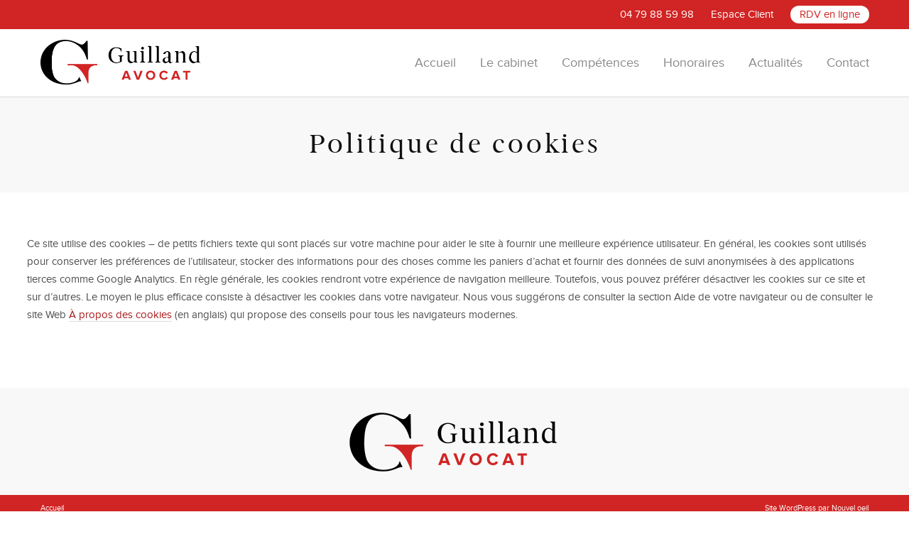

--- FILE ---
content_type: text/html; charset=UTF-8
request_url: https://www.guilland-avocat.com/politique-de-cookies/
body_size: 7230
content:

<!DOCTYPE html>
<html lang="fr">

<head>
	<meta charset="utf-8" />
	<meta name="viewport" content="width=device-width,initial-scale=1">
	
		<link rel="shortcut icon" href="https://www.guilland-avocat.com/wp-content/themes/base/images/favicon.png">
	<link rel="stylesheet" media="all" href="https://www.guilland-avocat.com/wp-content/themes/base/js/fancybox/jquery.fancybox.css" />
	<link rel="stylesheet" href="https://api.mapbox.com/mapbox-gl-js/v0.46.0/mapbox-gl.css" />
	<link rel="stylesheet" href="https://use.fontawesome.com/releases/v5.1.1/css/all.css" integrity="sha384-O8whS3fhG2OnA5Kas0Y9l3cfpmYjapjI0E4theH4iuMD+pLhbf6JI0jIMfYcK3yZ" crossorigin="anonymous">
	<link rel="stylesheet" media="all" href="https://www.guilland-avocat.com/wp-content/themes/base/css/base-wp.css" />
	<!--[if lt IE 9]>
	<script src="https://www.guilland-avocat.com/wp-content/themes/base/js/html5shiv.js"></script>
	<![endif]-->
		<script src="https://www.guilland-avocat.com/wp-content/themes/base/js/jquery.min.js"></script>
	<script src="https://www.guilland-avocat.com/wp-content/themes/base/js/jquery-ui.min.js"></script>
	<script src="https://www.guilland-avocat.com/wp-content/themes/base/js/fancybox/jquery.fancybox.pack.js"></script>
	<script src="https://www.guilland-avocat.com/wp-content/themes/base/js/responsive-table.js"></script>
	<script src="https://www.guilland-avocat.com/wp-content/themes/base/js/scrollreveal.js"></script>
	
		<!-- All in One SEO 4.8.3.1 - aioseo.com -->
		<title>Politique de cookies - Guilland Avocat | Dommage corporel à Chambéry - Savoie</title>
	<meta name="robots" content="max-image-preview:large" />
	<link rel="canonical" href="https://www.guilland-avocat.com/politique-de-cookies/" />
	<meta name="generator" content="All in One SEO (AIOSEO) 4.8.3.1" />
		<script type="application/ld+json" class="aioseo-schema">
			{"@context":"https:\/\/schema.org","@graph":[{"@type":"BreadcrumbList","@id":"https:\/\/www.guilland-avocat.com\/politique-de-cookies\/#breadcrumblist","itemListElement":[{"@type":"ListItem","@id":"https:\/\/www.guilland-avocat.com#listItem","position":1,"name":"Home","item":"https:\/\/www.guilland-avocat.com","nextItem":{"@type":"ListItem","@id":"https:\/\/www.guilland-avocat.com\/politique-de-cookies\/#listItem","name":"Politique de cookies"}},{"@type":"ListItem","@id":"https:\/\/www.guilland-avocat.com\/politique-de-cookies\/#listItem","position":2,"name":"Politique de cookies","previousItem":{"@type":"ListItem","@id":"https:\/\/www.guilland-avocat.com#listItem","name":"Home"}}]},{"@type":"Organization","@id":"https:\/\/www.guilland-avocat.com\/#organization","name":"Guilland Avocat | Dommage corporel \u00e0 Chamb\u00e9ry - Savoie","description":"Avocat sp\u00e9cialis\u00e9 en dommage corporel","url":"https:\/\/www.guilland-avocat.com\/"},{"@type":"WebPage","@id":"https:\/\/www.guilland-avocat.com\/politique-de-cookies\/#webpage","url":"https:\/\/www.guilland-avocat.com\/politique-de-cookies\/","name":"Politique de cookies - Guilland Avocat | Dommage corporel \u00e0 Chamb\u00e9ry - Savoie","inLanguage":"fr-FR","isPartOf":{"@id":"https:\/\/www.guilland-avocat.com\/#website"},"breadcrumb":{"@id":"https:\/\/www.guilland-avocat.com\/politique-de-cookies\/#breadcrumblist"},"datePublished":"2018-04-23T09:02:05+02:00","dateModified":"2018-07-23T14:19:27+02:00"},{"@type":"WebSite","@id":"https:\/\/www.guilland-avocat.com\/#website","url":"https:\/\/www.guilland-avocat.com\/","name":"Guilland Avocat | Dommage corporel \u00e0 Chamb\u00e9ry - Savoie","description":"Avocat sp\u00e9cialis\u00e9 en dommage corporel","inLanguage":"fr-FR","publisher":{"@id":"https:\/\/www.guilland-avocat.com\/#organization"}}]}
		</script>
		<!-- All in One SEO -->


<!-- Open Graph Meta Tags generated by Blog2Social 844 - https://www.blog2social.com -->
<meta property="og:title" content="Politique de cookies"/>
<meta property="og:description" content="Ce site utilise des cookies - de petits fichiers texte qui sont placés sur votre machine pour aider le site à fournir une meilleure expérience utilisateur. E"/>
<meta property="og:url" content="/politique-de-cookies/"/>
<meta property="og:type" content="article"/>
<meta property="og:article:published_time" content="2018-04-23 09:02:05"/>
<meta property="og:article:modified_time" content="2018-07-23 14:19:27"/>
<!-- Open Graph Meta Tags generated by Blog2Social 844 - https://www.blog2social.com -->

<!-- Twitter Card generated by Blog2Social 844 - https://www.blog2social.com -->
<meta name="twitter:card" content="summary">
<meta name="twitter:title" content="Politique de cookies"/>
<meta name="twitter:description" content="Ce site utilise des cookies - de petits fichiers texte qui sont placés sur votre machine pour aider le site à fournir une meilleure expérience utilisateur. E"/>
<!-- Twitter Card generated by Blog2Social 844 - https://www.blog2social.com -->
<meta name="author" content="fabien"/>

	<!-- This site is optimized with the Yoast SEO plugin v22.7 - https://yoast.com/wordpress/plugins/seo/ -->
	<link rel="canonical" href="https://www.guilland-avocat.com/politique-de-cookies/" />
	<meta name="twitter:label1" content="Durée de lecture estimée" />
	<meta name="twitter:data1" content="1 minute" />
	<script type="application/ld+json" class="yoast-schema-graph">{"@context":"https://schema.org","@graph":[{"@type":"WebPage","@id":"https://www.guilland-avocat.com/politique-de-cookies/","url":"https://www.guilland-avocat.com/politique-de-cookies/","name":"Politique de cookies - Guilland Avocat | Dommage corporel à Chambéry - Savoie","isPartOf":{"@id":"https://www.guilland-avocat.com/#website"},"datePublished":"2018-04-23T07:02:05+00:00","dateModified":"2018-07-23T12:19:27+00:00","inLanguage":"fr-FR","potentialAction":[{"@type":"ReadAction","target":["https://www.guilland-avocat.com/politique-de-cookies/"]}]},{"@type":"WebSite","@id":"https://www.guilland-avocat.com/#website","url":"https://www.guilland-avocat.com/","name":"Guilland Avocat | Dommage corporel à Chambéry - Savoie","description":"Avocat spécialisé en dommage corporel","potentialAction":[{"@type":"SearchAction","target":{"@type":"EntryPoint","urlTemplate":"https://www.guilland-avocat.com/?s={search_term_string}"},"query-input":"required name=search_term_string"}],"inLanguage":"fr-FR"}]}</script>
	<!-- / Yoast SEO plugin. -->


		<!-- This site uses the Google Analytics by MonsterInsights plugin v9.11.1 - Using Analytics tracking - https://www.monsterinsights.com/ -->
							<script src="//www.googletagmanager.com/gtag/js?id=G-G2F1ZVRCDZ"  data-cfasync="false" data-wpfc-render="false" type="text/javascript" async></script>
			<script data-cfasync="false" data-wpfc-render="false" type="text/javascript">
				var mi_version = '9.11.1';
				var mi_track_user = true;
				var mi_no_track_reason = '';
								var MonsterInsightsDefaultLocations = {"page_location":"https:\/\/www.guilland-avocat.com\/politique-de-cookies\/"};
								if ( typeof MonsterInsightsPrivacyGuardFilter === 'function' ) {
					var MonsterInsightsLocations = (typeof MonsterInsightsExcludeQuery === 'object') ? MonsterInsightsPrivacyGuardFilter( MonsterInsightsExcludeQuery ) : MonsterInsightsPrivacyGuardFilter( MonsterInsightsDefaultLocations );
				} else {
					var MonsterInsightsLocations = (typeof MonsterInsightsExcludeQuery === 'object') ? MonsterInsightsExcludeQuery : MonsterInsightsDefaultLocations;
				}

								var disableStrs = [
										'ga-disable-G-G2F1ZVRCDZ',
									];

				/* Function to detect opted out users */
				function __gtagTrackerIsOptedOut() {
					for (var index = 0; index < disableStrs.length; index++) {
						if (document.cookie.indexOf(disableStrs[index] + '=true') > -1) {
							return true;
						}
					}

					return false;
				}

				/* Disable tracking if the opt-out cookie exists. */
				if (__gtagTrackerIsOptedOut()) {
					for (var index = 0; index < disableStrs.length; index++) {
						window[disableStrs[index]] = true;
					}
				}

				/* Opt-out function */
				function __gtagTrackerOptout() {
					for (var index = 0; index < disableStrs.length; index++) {
						document.cookie = disableStrs[index] + '=true; expires=Thu, 31 Dec 2099 23:59:59 UTC; path=/';
						window[disableStrs[index]] = true;
					}
				}

				if ('undefined' === typeof gaOptout) {
					function gaOptout() {
						__gtagTrackerOptout();
					}
				}
								window.dataLayer = window.dataLayer || [];

				window.MonsterInsightsDualTracker = {
					helpers: {},
					trackers: {},
				};
				if (mi_track_user) {
					function __gtagDataLayer() {
						dataLayer.push(arguments);
					}

					function __gtagTracker(type, name, parameters) {
						if (!parameters) {
							parameters = {};
						}

						if (parameters.send_to) {
							__gtagDataLayer.apply(null, arguments);
							return;
						}

						if (type === 'event') {
														parameters.send_to = monsterinsights_frontend.v4_id;
							var hookName = name;
							if (typeof parameters['event_category'] !== 'undefined') {
								hookName = parameters['event_category'] + ':' + name;
							}

							if (typeof MonsterInsightsDualTracker.trackers[hookName] !== 'undefined') {
								MonsterInsightsDualTracker.trackers[hookName](parameters);
							} else {
								__gtagDataLayer('event', name, parameters);
							}
							
						} else {
							__gtagDataLayer.apply(null, arguments);
						}
					}

					__gtagTracker('js', new Date());
					__gtagTracker('set', {
						'developer_id.dZGIzZG': true,
											});
					if ( MonsterInsightsLocations.page_location ) {
						__gtagTracker('set', MonsterInsightsLocations);
					}
										__gtagTracker('config', 'G-G2F1ZVRCDZ', {"forceSSL":"true"} );
										window.gtag = __gtagTracker;										(function () {
						/* https://developers.google.com/analytics/devguides/collection/analyticsjs/ */
						/* ga and __gaTracker compatibility shim. */
						var noopfn = function () {
							return null;
						};
						var newtracker = function () {
							return new Tracker();
						};
						var Tracker = function () {
							return null;
						};
						var p = Tracker.prototype;
						p.get = noopfn;
						p.set = noopfn;
						p.send = function () {
							var args = Array.prototype.slice.call(arguments);
							args.unshift('send');
							__gaTracker.apply(null, args);
						};
						var __gaTracker = function () {
							var len = arguments.length;
							if (len === 0) {
								return;
							}
							var f = arguments[len - 1];
							if (typeof f !== 'object' || f === null || typeof f.hitCallback !== 'function') {
								if ('send' === arguments[0]) {
									var hitConverted, hitObject = false, action;
									if ('event' === arguments[1]) {
										if ('undefined' !== typeof arguments[3]) {
											hitObject = {
												'eventAction': arguments[3],
												'eventCategory': arguments[2],
												'eventLabel': arguments[4],
												'value': arguments[5] ? arguments[5] : 1,
											}
										}
									}
									if ('pageview' === arguments[1]) {
										if ('undefined' !== typeof arguments[2]) {
											hitObject = {
												'eventAction': 'page_view',
												'page_path': arguments[2],
											}
										}
									}
									if (typeof arguments[2] === 'object') {
										hitObject = arguments[2];
									}
									if (typeof arguments[5] === 'object') {
										Object.assign(hitObject, arguments[5]);
									}
									if ('undefined' !== typeof arguments[1].hitType) {
										hitObject = arguments[1];
										if ('pageview' === hitObject.hitType) {
											hitObject.eventAction = 'page_view';
										}
									}
									if (hitObject) {
										action = 'timing' === arguments[1].hitType ? 'timing_complete' : hitObject.eventAction;
										hitConverted = mapArgs(hitObject);
										__gtagTracker('event', action, hitConverted);
									}
								}
								return;
							}

							function mapArgs(args) {
								var arg, hit = {};
								var gaMap = {
									'eventCategory': 'event_category',
									'eventAction': 'event_action',
									'eventLabel': 'event_label',
									'eventValue': 'event_value',
									'nonInteraction': 'non_interaction',
									'timingCategory': 'event_category',
									'timingVar': 'name',
									'timingValue': 'value',
									'timingLabel': 'event_label',
									'page': 'page_path',
									'location': 'page_location',
									'title': 'page_title',
									'referrer' : 'page_referrer',
								};
								for (arg in args) {
																		if (!(!args.hasOwnProperty(arg) || !gaMap.hasOwnProperty(arg))) {
										hit[gaMap[arg]] = args[arg];
									} else {
										hit[arg] = args[arg];
									}
								}
								return hit;
							}

							try {
								f.hitCallback();
							} catch (ex) {
							}
						};
						__gaTracker.create = newtracker;
						__gaTracker.getByName = newtracker;
						__gaTracker.getAll = function () {
							return [];
						};
						__gaTracker.remove = noopfn;
						__gaTracker.loaded = true;
						window['__gaTracker'] = __gaTracker;
					})();
									} else {
										console.log("");
					(function () {
						function __gtagTracker() {
							return null;
						}

						window['__gtagTracker'] = __gtagTracker;
						window['gtag'] = __gtagTracker;
					})();
									}
			</script>
							<!-- / Google Analytics by MonsterInsights -->
		<link rel='stylesheet' id='cuar.frontend-css' href='https://www.guilland-avocat.com/wp-content/plugins/customer-area/skins/frontend/master/assets/css/styles.min.css?ver=8.2.5' type='text/css' media='all' />
<link rel='stylesheet' id='wp-block-library-css' href='https://www.guilland-avocat.com/wp-includes/css/dist/block-library/style.min.css?ver=6.5.7' type='text/css' media='all' />
<style id='classic-theme-styles-inline-css' type='text/css'>
/*! This file is auto-generated */
.wp-block-button__link{color:#fff;background-color:#32373c;border-radius:9999px;box-shadow:none;text-decoration:none;padding:calc(.667em + 2px) calc(1.333em + 2px);font-size:1.125em}.wp-block-file__button{background:#32373c;color:#fff;text-decoration:none}
</style>
<style id='global-styles-inline-css' type='text/css'>
body{--wp--preset--color--black: #000000;--wp--preset--color--cyan-bluish-gray: #abb8c3;--wp--preset--color--white: #ffffff;--wp--preset--color--pale-pink: #f78da7;--wp--preset--color--vivid-red: #cf2e2e;--wp--preset--color--luminous-vivid-orange: #ff6900;--wp--preset--color--luminous-vivid-amber: #fcb900;--wp--preset--color--light-green-cyan: #7bdcb5;--wp--preset--color--vivid-green-cyan: #00d084;--wp--preset--color--pale-cyan-blue: #8ed1fc;--wp--preset--color--vivid-cyan-blue: #0693e3;--wp--preset--color--vivid-purple: #9b51e0;--wp--preset--gradient--vivid-cyan-blue-to-vivid-purple: linear-gradient(135deg,rgba(6,147,227,1) 0%,rgb(155,81,224) 100%);--wp--preset--gradient--light-green-cyan-to-vivid-green-cyan: linear-gradient(135deg,rgb(122,220,180) 0%,rgb(0,208,130) 100%);--wp--preset--gradient--luminous-vivid-amber-to-luminous-vivid-orange: linear-gradient(135deg,rgba(252,185,0,1) 0%,rgba(255,105,0,1) 100%);--wp--preset--gradient--luminous-vivid-orange-to-vivid-red: linear-gradient(135deg,rgba(255,105,0,1) 0%,rgb(207,46,46) 100%);--wp--preset--gradient--very-light-gray-to-cyan-bluish-gray: linear-gradient(135deg,rgb(238,238,238) 0%,rgb(169,184,195) 100%);--wp--preset--gradient--cool-to-warm-spectrum: linear-gradient(135deg,rgb(74,234,220) 0%,rgb(151,120,209) 20%,rgb(207,42,186) 40%,rgb(238,44,130) 60%,rgb(251,105,98) 80%,rgb(254,248,76) 100%);--wp--preset--gradient--blush-light-purple: linear-gradient(135deg,rgb(255,206,236) 0%,rgb(152,150,240) 100%);--wp--preset--gradient--blush-bordeaux: linear-gradient(135deg,rgb(254,205,165) 0%,rgb(254,45,45) 50%,rgb(107,0,62) 100%);--wp--preset--gradient--luminous-dusk: linear-gradient(135deg,rgb(255,203,112) 0%,rgb(199,81,192) 50%,rgb(65,88,208) 100%);--wp--preset--gradient--pale-ocean: linear-gradient(135deg,rgb(255,245,203) 0%,rgb(182,227,212) 50%,rgb(51,167,181) 100%);--wp--preset--gradient--electric-grass: linear-gradient(135deg,rgb(202,248,128) 0%,rgb(113,206,126) 100%);--wp--preset--gradient--midnight: linear-gradient(135deg,rgb(2,3,129) 0%,rgb(40,116,252) 100%);--wp--preset--font-size--small: 13px;--wp--preset--font-size--medium: 20px;--wp--preset--font-size--large: 36px;--wp--preset--font-size--x-large: 42px;--wp--preset--spacing--20: 0.44rem;--wp--preset--spacing--30: 0.67rem;--wp--preset--spacing--40: 1rem;--wp--preset--spacing--50: 1.5rem;--wp--preset--spacing--60: 2.25rem;--wp--preset--spacing--70: 3.38rem;--wp--preset--spacing--80: 5.06rem;--wp--preset--shadow--natural: 6px 6px 9px rgba(0, 0, 0, 0.2);--wp--preset--shadow--deep: 12px 12px 50px rgba(0, 0, 0, 0.4);--wp--preset--shadow--sharp: 6px 6px 0px rgba(0, 0, 0, 0.2);--wp--preset--shadow--outlined: 6px 6px 0px -3px rgba(255, 255, 255, 1), 6px 6px rgba(0, 0, 0, 1);--wp--preset--shadow--crisp: 6px 6px 0px rgba(0, 0, 0, 1);}:where(.is-layout-flex){gap: 0.5em;}:where(.is-layout-grid){gap: 0.5em;}body .is-layout-flex{display: flex;}body .is-layout-flex{flex-wrap: wrap;align-items: center;}body .is-layout-flex > *{margin: 0;}body .is-layout-grid{display: grid;}body .is-layout-grid > *{margin: 0;}:where(.wp-block-columns.is-layout-flex){gap: 2em;}:where(.wp-block-columns.is-layout-grid){gap: 2em;}:where(.wp-block-post-template.is-layout-flex){gap: 1.25em;}:where(.wp-block-post-template.is-layout-grid){gap: 1.25em;}.has-black-color{color: var(--wp--preset--color--black) !important;}.has-cyan-bluish-gray-color{color: var(--wp--preset--color--cyan-bluish-gray) !important;}.has-white-color{color: var(--wp--preset--color--white) !important;}.has-pale-pink-color{color: var(--wp--preset--color--pale-pink) !important;}.has-vivid-red-color{color: var(--wp--preset--color--vivid-red) !important;}.has-luminous-vivid-orange-color{color: var(--wp--preset--color--luminous-vivid-orange) !important;}.has-luminous-vivid-amber-color{color: var(--wp--preset--color--luminous-vivid-amber) !important;}.has-light-green-cyan-color{color: var(--wp--preset--color--light-green-cyan) !important;}.has-vivid-green-cyan-color{color: var(--wp--preset--color--vivid-green-cyan) !important;}.has-pale-cyan-blue-color{color: var(--wp--preset--color--pale-cyan-blue) !important;}.has-vivid-cyan-blue-color{color: var(--wp--preset--color--vivid-cyan-blue) !important;}.has-vivid-purple-color{color: var(--wp--preset--color--vivid-purple) !important;}.has-black-background-color{background-color: var(--wp--preset--color--black) !important;}.has-cyan-bluish-gray-background-color{background-color: var(--wp--preset--color--cyan-bluish-gray) !important;}.has-white-background-color{background-color: var(--wp--preset--color--white) !important;}.has-pale-pink-background-color{background-color: var(--wp--preset--color--pale-pink) !important;}.has-vivid-red-background-color{background-color: var(--wp--preset--color--vivid-red) !important;}.has-luminous-vivid-orange-background-color{background-color: var(--wp--preset--color--luminous-vivid-orange) !important;}.has-luminous-vivid-amber-background-color{background-color: var(--wp--preset--color--luminous-vivid-amber) !important;}.has-light-green-cyan-background-color{background-color: var(--wp--preset--color--light-green-cyan) !important;}.has-vivid-green-cyan-background-color{background-color: var(--wp--preset--color--vivid-green-cyan) !important;}.has-pale-cyan-blue-background-color{background-color: var(--wp--preset--color--pale-cyan-blue) !important;}.has-vivid-cyan-blue-background-color{background-color: var(--wp--preset--color--vivid-cyan-blue) !important;}.has-vivid-purple-background-color{background-color: var(--wp--preset--color--vivid-purple) !important;}.has-black-border-color{border-color: var(--wp--preset--color--black) !important;}.has-cyan-bluish-gray-border-color{border-color: var(--wp--preset--color--cyan-bluish-gray) !important;}.has-white-border-color{border-color: var(--wp--preset--color--white) !important;}.has-pale-pink-border-color{border-color: var(--wp--preset--color--pale-pink) !important;}.has-vivid-red-border-color{border-color: var(--wp--preset--color--vivid-red) !important;}.has-luminous-vivid-orange-border-color{border-color: var(--wp--preset--color--luminous-vivid-orange) !important;}.has-luminous-vivid-amber-border-color{border-color: var(--wp--preset--color--luminous-vivid-amber) !important;}.has-light-green-cyan-border-color{border-color: var(--wp--preset--color--light-green-cyan) !important;}.has-vivid-green-cyan-border-color{border-color: var(--wp--preset--color--vivid-green-cyan) !important;}.has-pale-cyan-blue-border-color{border-color: var(--wp--preset--color--pale-cyan-blue) !important;}.has-vivid-cyan-blue-border-color{border-color: var(--wp--preset--color--vivid-cyan-blue) !important;}.has-vivid-purple-border-color{border-color: var(--wp--preset--color--vivid-purple) !important;}.has-vivid-cyan-blue-to-vivid-purple-gradient-background{background: var(--wp--preset--gradient--vivid-cyan-blue-to-vivid-purple) !important;}.has-light-green-cyan-to-vivid-green-cyan-gradient-background{background: var(--wp--preset--gradient--light-green-cyan-to-vivid-green-cyan) !important;}.has-luminous-vivid-amber-to-luminous-vivid-orange-gradient-background{background: var(--wp--preset--gradient--luminous-vivid-amber-to-luminous-vivid-orange) !important;}.has-luminous-vivid-orange-to-vivid-red-gradient-background{background: var(--wp--preset--gradient--luminous-vivid-orange-to-vivid-red) !important;}.has-very-light-gray-to-cyan-bluish-gray-gradient-background{background: var(--wp--preset--gradient--very-light-gray-to-cyan-bluish-gray) !important;}.has-cool-to-warm-spectrum-gradient-background{background: var(--wp--preset--gradient--cool-to-warm-spectrum) !important;}.has-blush-light-purple-gradient-background{background: var(--wp--preset--gradient--blush-light-purple) !important;}.has-blush-bordeaux-gradient-background{background: var(--wp--preset--gradient--blush-bordeaux) !important;}.has-luminous-dusk-gradient-background{background: var(--wp--preset--gradient--luminous-dusk) !important;}.has-pale-ocean-gradient-background{background: var(--wp--preset--gradient--pale-ocean) !important;}.has-electric-grass-gradient-background{background: var(--wp--preset--gradient--electric-grass) !important;}.has-midnight-gradient-background{background: var(--wp--preset--gradient--midnight) !important;}.has-small-font-size{font-size: var(--wp--preset--font-size--small) !important;}.has-medium-font-size{font-size: var(--wp--preset--font-size--medium) !important;}.has-large-font-size{font-size: var(--wp--preset--font-size--large) !important;}.has-x-large-font-size{font-size: var(--wp--preset--font-size--x-large) !important;}
.wp-block-navigation a:where(:not(.wp-element-button)){color: inherit;}
:where(.wp-block-post-template.is-layout-flex){gap: 1.25em;}:where(.wp-block-post-template.is-layout-grid){gap: 1.25em;}
:where(.wp-block-columns.is-layout-flex){gap: 2em;}:where(.wp-block-columns.is-layout-grid){gap: 2em;}
.wp-block-pullquote{font-size: 1.5em;line-height: 1.6;}
</style>
<script type="text/javascript" src="https://www.guilland-avocat.com/wp-content/plugins/google-analytics-for-wordpress/assets/js/frontend-gtag.min.js?ver=9.11.1" id="monsterinsights-frontend-script-js" async="async" data-wp-strategy="async"></script>
<script data-cfasync="false" data-wpfc-render="false" type="text/javascript" id='monsterinsights-frontend-script-js-extra'>/* <![CDATA[ */
var monsterinsights_frontend = {"js_events_tracking":"true","download_extensions":"doc,pdf,ppt,zip,xls,docx,pptx,xlsx","inbound_paths":"[]","home_url":"https:\/\/www.guilland-avocat.com","hash_tracking":"false","v4_id":"G-G2F1ZVRCDZ"};/* ]]> */
</script>
</head>

<body class="page-template-default page page-id-69 class-name customer-area-active">
	
	<div class="mobile-nav-contener-open">
		<span id="mobile-nav-open">
			<span class="content"></span>
		</span>
	</div>

	<header class="header">
		<div class="menu-secondaire">
			<div class="container-spadd">
				<div id="nav_menu-8" class="nav_menu-8 widget cf"><div class="menu-menu-secondaire-container"><ul id="menu-menu-secondaire" class="menu"><li id="menu-item-133" class="menu-item-133"><a href="#">04 79 88 59 98</a></li>
<li id="menu-item-199" class="menu-item-199"><a href="https://www.guilland-avocat.com/espace-client/">Espace Client</a></li>
<li id="menu-item-134" class="menu-item-134"><a href="https://www.guilland-avocat.com/reservation/">RDV en ligne</a></li>
</ul></div></div>			</div>
		</div>

		<div class="menu-principal">
			<div class="container-spadd">
				<a href="https://www.guilland-avocat.com" class="logo"><img src="https://www.guilland-avocat.com/wp-content/themes/base/images/logo-christophe-guilland-avocat.jpg" alt="Guilland Avocat | Dommage corporel à Chambéry &#8211; Savoie" /></a>
				<nav id="nav-principale" role="navigation" class="nav-principale cf"><div class="menu-menu-principal-container"><ul id="menu-menu-principal" class="menu"><li id="menu-item-132" class="menu-item-132"><a href="https://www.guilland-avocat.com/">Accueil</a></li>
<li id="menu-item-131" class="menu-item-131"><a href="https://www.guilland-avocat.com/competences/">Le cabinet</a></li>
<li id="menu-item-577" class="menu-item-577"><a>Compétences</a>
<ul class="sub-menu">
	<li id="menu-item-564" class="menu-item-564"><a href="https://www.guilland-avocat.com/accident-de-la-circulation/">Accident de la circulation</a></li>
	<li id="menu-item-573" class="menu-item-573"><a href="https://www.guilland-avocat.com/accidents-du-travail-maladie-professionnelle/">Accidents du travail / Maladie professionnelle</a></li>
	<li id="menu-item-572" class="menu-item-572"><a href="https://www.guilland-avocat.com/accident-medical-affection-iatrogene-infection-nosocomiale/">Accident médical – Infection nosocomiale</a></li>
	<li id="menu-item-571" class="menu-item-571"><a href="https://www.guilland-avocat.com/agressions-victimes-dinfractions/">Agressions – Victimes d’infractions</a></li>
	<li id="menu-item-570" class="menu-item-570"><a href="https://www.guilland-avocat.com/accidents-de-ski/">Accidents de ski</a></li>
	<li id="menu-item-651" class="menu-item-651"><a href="https://www.guilland-avocat.com/mandataire-en-transactions-immobilieres/">Mandataire en transactions immobilières</a></li>
</ul>
</li>
<li id="menu-item-130" class="menu-item-130"><a href="https://www.guilland-avocat.com/honoraires/">Honoraires</a></li>
<li id="menu-item-216" class="menu-item-216"><a href="https://www.guilland-avocat.com/actualites/">Actualités</a></li>
<li id="menu-item-10" class="menu-item-10"><a href="https://www.guilland-avocat.com/contact/">Contact</a></li>
</ul></div></nav>			</div>
		</div>

		<div class="mobile-nav-contener">
			<span id="mobile-nav">
				<span class="content"></span>
			</span>
		</div>
	</header>

	<div id="mobile-nav-container"></div>
	<div id="close-menu" onclick="toggle_close_menu()"></div>

	<section class="content-page" role="main">    <article>

        
                        <div class="titre-page fond-gris">
                <div class="no-container">
                    <div class="col-2-2">
                        <h1>Politique de cookies</h1>
                    </div>
                </div>
            </div>

                            <div class="container">
                    <div class="col-2-2">
                        <p>Ce site utilise des cookies &#8211; de petits fichiers texte qui sont placés sur votre machine pour aider le site à fournir une meilleure expérience utilisateur. En général, les cookies sont utilisés pour conserver les préférences de l&rsquo;utilisateur, stocker des informations pour des choses comme les paniers d&rsquo;achat et fournir des données de suivi anonymisées à des applications tierces comme Google Analytics. En règle générale, les cookies rendront votre expérience de navigation meilleure. Toutefois, vous pouvez préférer désactiver les cookies sur ce site et sur d&rsquo;autres. Le moyen le plus efficace consiste à désactiver les cookies dans votre navigateur. Nous vous suggérons de consulter la section Aide de votre navigateur ou de consulter le site Web <a href="http://www.aboutcookies.org">À propos des cookies</a> (en anglais) qui propose des conseils pour tous les navigateurs modernes.</p>
                    </div>
                </div>
            
            
        


    </article>
</section><footer class="footer">
    <div class="fond-gris">
        <div class="container">
            <div class="col-2-2">
                <div id="media_image-3" class="media_image-3 widget cf"><a href="https://www.guilland-avocat.com/"><img width="300" height="91" src="https://www.guilland-avocat.com/wp-content/uploads/2020/02/logo-christophe-guilland-avocat_Plan-de-travail-1-copie.png" class="image wp-image-409  attachment-full size-full" alt="" style="max-width: 100%; height: auto;" decoding="async" loading="lazy" /></a></div>            </div>
        </div>
    </div>
    
    <div class="fond-rouge">
        <div class="container-spadd">
            <div class="col-1-2">
                <div id="nav_menu-6" class="nav_menu-6 widget cf"><div class="menu-menu-bas-container"><ul id="menu-menu-bas" class="menu"><li id="menu-item-13" class="menu-item-13"><a href="https://www.guilland-avocat.com/">Accueil</a></li>
<li id="menu-item-12" class="menu-item-12"><a href="https://www.guilland-avocat.com/mentions-legales/">Mentions légales</a></li>
<li id="menu-item-80" class="current-menu-item page-item-69 current_page_item menu-item-80"><a href="https://www.guilland-avocat.com/politique-de-cookies/" aria-current="page">Politique de cookies</a></li>
<li id="menu-item-198" class="menu-item-198"><a href="https://www.guilland-avocat.com/espace-client/">Espace Client</a></li>
</ul></div></div>            </div>
            <div class="col-1-2 no">
                <a id="no" href="https://www.nouvel-oeil.com" target="_blank" title="Nouvel oeil - Création de site internet à Chambéry">Site WordPress par Nouvel oeil</a>
            </div>
        </div>
    </div>
</footer>



<script src="https://www.guilland-avocat.com/wp-content/themes/base/js/init.js"></script>
</body>
</html>


--- FILE ---
content_type: text/css
request_url: https://www.guilland-avocat.com/wp-content/themes/base/css/base-wp.css
body_size: 4952
content:
/* -------------------- Global */
* { margin: 0; padding: 0; -webkit-box-sizing: border-box; -moz-box-sizing: border-box; box-sizing: border-box; }
article, aside, datagrid, datalist, details, dialog, figcaption, figure, footer, header, hgroup, main, menu, nav, section, summary { display: block; }
.clear { clear: both; }
.cf:before, .cf:after { content: ""; display: table; }
.cf:after { clear: both; }
html { font-size: 62.5%; }
img, table, td, blockquote, textarea, input, audio, video, canvas { max-width: 100%; height: auto; }
iframe { max-width: 100%; }
p, ul, ol, blockquote, table, hr, figure { margin: 0 0 25px 0;}
p:last-child, ul:last-child, ol:last-child, blockquote:last-child, table:last-child, figure:last-child { margin-bottom: 0; }
a, a:hover, a:active, a:focus { text-decoration: none; }
a:focus { outline: 0; }
ul, ol { padding-left: 1em; }
li{list-style-image : url(../images/puce.png);}
li p, li ul { margin-top: 0; margin-bottom: 0; }
form ul, nav ul, .menu { list-style: none; padding: 0; }
img { border: 0; vertical-align: bottom; }
form, fieldset, iframe { border: 0; }
input, button, select, label { vertical-align: middle; }
input:focus, button:focus, select:focus, textarea:focus { outline: 0; }
textarea { overflow: auto; min-height: 120px; resize: vertical; vertical-align: top; }

/*
#D12424
#4E4E4E
*/

/* Modifier la couleur de sélection */
::selection{background-color: #D12424; color: #ffffff;}
/* Firefox */
::-moz-selection {background-color: #D12424; color: #ffffff;}

/* ------------------- Général */
body { font-size: 1.5em; font-family: 'Proxima Nova Rg'; font-weight: normal; line-height: 1.7; color: #4E4E4E; background: #fff; text-align: left;}
.logo { max-width: 230px; display: inline-block;}
.header{border-bottom:solid 1px #d9d9d9; position: fixed; width: 100%; z-index: 9999; background: #fff;}
.fond-rouge{background-color: #D12424;}
/* .header-fixe{position: fixed;top:0;width:100%; z-index: 500;transition: all .2s ease-out; border-bottom: 1px solid rgba(0,0,0,0.1);background-color: #ffffff;} */
.entete{position: relative; text-align: center;}
.titre-accueil{position: absolute; background: rgba(0, 0, 0, 0.76); top: 0; left: 0; right: 0; bottom: 0; z-index: 10; display: block; margin: 0 auto; max-width: 600px; width: 100%; padding-top: 110px;}
.home h1{font-family: 'Novar'; text-align: center; color:#fff; line-height: 1; padding-top: 30px;}
.avocat{position: relative; font-family: 'Proxima Nova Rg'; font-size: 23px; color:#D12424; text-transform: uppercase; letter-spacing: 2px;}
.avocat::before{content: ""; position: absolute; width: 85px; height: 2px; background:#D12424;left: -110px; top:12px;}
.avocat::after{content: ""; position: absolute; width: 85px; height: 2px; background:#D12424;right: -108px; top:12px;}
.baseline{font-family: 'Proxima Nova Rg'; font-weight: normal; font-size: 20px; padding-top: 30px; display: block;}

.box-shadow{box-shadow: 0 0 7px rgba(0, 0, 0, 0.10); padding:20px;}
.home .box-shadow{box-shadow: 0 0 7px rgba(0, 0, 0, 0.10); padding: 50px 20px 20px 20px; min-height: 200px;}
.home .box-shadow figure{ display: inline-block; width: 18%; vertical-align: top;}
.home .box-shadow div{display: inline-block; width: 80%;}

.home .content-page .fond-gris{padding:50px 0; margin-top: 40px;}
.home .content-page .fond-gris > h2:first-of-type{padding-bottom: 20px;}

.header .container-spadd{padding: 0 2%;}


/* --------------------------- */
/* ----------- Menu -----------*/
/* --------------------------- */

/* Menu Secondaire */
.menu-secondaire{background:#D12424; padding: 8px 20px;}
.menu-secondaire a{color:#fff;}
.menu-secondaire a:hover{}
.menu-secondaire ul{text-align: right;}
.menu-secondaire li{display: inline-block; margin-right: 20px;}
.menu-secondaire li:last-child{background: #fff; border-radius: 50px; padding: 0 13px; margin-right: 0;}
.menu-secondaire li:last-child a{color:#D12424;}
.nav_menu-3 li:hover:last-child{background:#ecad4f;}

/* Menu principal */
.menu-principal{padding: 15px 20px;}
.nav-principale { display: inline-block; float:right; padding: 10px 0;}
.nav-principale li { display: inline-block; margin-right: 30px; position: relative; }
.nav-principale li:last-child { margin-right: 0; }
.nav-principale a { font-size: 18px;display: block; color: #888; line-height: 45px; }
.nav-principale a:hover, .nav-principale a:focus, .nav-principale .current-menu-item a, .nav-principale .current-menu-parent a, .nav-principale li:hover a { color:#D12424; }

/* Menu principal 2e niveau */
.nav-principale li ul { position: absolute; top: 110%; left: 50%; width: 200px; margin-left: -100px; background: #bdbdbd; opacity: 0; visibility: hidden; z-index: 200; }
.nav-principale li:hover ul { opacity: 1; visibility: visible; top: 100%; }
.nav-principale li li { display: block; float: none; margin-right: 0; border-bottom: 1px solid #666; }
.nav-principale li li:last-child a { border-bottom: 0; }
.nav-principale li li a { float: none; color: #000; text-align: center; line-height: normal; padding: 15px 10px; }
.nav-principale li li a:hover { background: #333; }

/* Mobile nav */
#mobile-nav-container { z-index: 1000; position: fixed; padding-top: 50px; top: 0px; left: 0; right: 0; bottom: 0; width: 100%; opacity: 0; visibility: hidden; overflow-y: auto; }
#mobile-nav-container.mobile-nav-open { top:90px; right:0; opacity: 1; visibility: visible; transition: all ease-in-out 0.4s;  z-index: 6000; background: rgba(0, 0, 0, 0.79); height: 500px;}
#mobile-nav-container ul { margin: 0 auto 30px auto; padding: 0 15px; max-width: 500px; width: 100%; list-style: none; }
#mobile-nav-container li .sub-menu { padding: 0 0 15px 0; margin: 0; display: none; }
#mobile-nav-container li { text-align: center; font-size: 20px; list-style-image: none;}
#mobile-nav-container li li { border-bottom: 0; }
#mobile-nav-container li a { color: #fff; padding: 15px 0; display: block; position: relative; }
#mobile-nav-container li:hover a{color:#D12424; }
#mobile-nav-container li li a { color: #999; padding: 8px 0 8px 20px; }
#mobile-nav-container .open-sub:after { content: "+"; font-size: 25px; position: absolute; top: 50%; right: 0; width: 30px; height: 30px; line-height: 30px; text-align: center; margin-top: -15px; }

/* Mobile nav close */
#mobile-nav-close { font-size: 25px; position: absolute; top: 0; right: 0; display: block; text-align: center; width: 50px; line-height: 50px; background: #fff; cursor: pointer; color: #111; }

/* Style menu burger */
.active #mobile-nav .content:before,
.active #mobile-nav .content:after {background: #fff;}
.active #mobile-nav .content {background: none}
.active #mobile-nav .content:before {margin-top: 0;-webkit-transform: rotate(-45deg);transform: rotate(-45deg)}
.active #mobile-nav .content:after {margin-top: 0;-webkit-transform: rotate(45deg);transform: rotate(45deg)}
#mobile-nav {width: 35px;height: 45px;cursor: pointer;display: none;vertical-align: middle;position: relative;line-height: normal;z-index: 1500;top:40px;}
#mobile-nav .content {background: #fff;height: 2px;position: absolute;width: 100%;top: 50%;margin-top: -1px;left: 0}
#mobile-nav .content:before,
#mobile-nav .content:after {background: #fff;height: 2px;position: absolute;-webkit-transition: all 0.3s ease;transition: all 0.3s ease;width: 100%;content: "";display: block}
#mobile-nav .content:before {margin-top: -8px}
.content:after {margin-top: 8px}

/* Pour fermer le menu en cliquant à coté */
#close-menu{z-index: 5555;position: fixed;  top: 0;right: 0;  left: 0;bottom: 0;opacity: 0;visibility: hidden;  transition: all .3s ease-out;}
#close-menu.open-cmenu{opacity: 0 !important;visibility: visible;}
.mobile-nav-contener{position: fixed; top:-41px; left: 24px;}
.mobile-nav-contener-open{display: none; z-index: 9999; position: fixed; top: 0px; right: 50px;}
.mobile-nav-contener-open .active{display: block;}

/* --------------------------- */
/* ---------- Fin Menu --------*/
/* --------------------------- */

@media screen and (max-width: 992px) {
	#slider_136 {
		min-height: 500px;
	}
	#slider_136 .owl-item {
		display: none!important;
	}

	.owl-dots {
		display: none!important;
	}
}


/* ------------------------- Rubriques */
.rubriques {position: relative; box-shadow: 0 0 7px rgba(0, 0, 0, 0.10);  margin-bottom: 40px !important;}
.rubrique-titre { font-weight: normal; padding:15px; margin: 0; cursor: pointer; outline: 0 !important; -webkit-touch-callout: none; -webkit-user-select: none; -khtml-user-select: none; -moz-user-select: none; -ms-user-select: none; user-select: none;
padding-left: 30px; position: relative; font-size: 21px; border-bottom:1px solid #e0dbd5; margin: 0 40px;}
.rubrique-titre::before{content: ""; position: absolute; width: 8px; height: 8px; background: #D12424; border-radius: 50%; left:0px; top:28px; }
.rubrique{background-color: #fff;}
.rubriques .rubrique:last-child h2 {border:0;}
/* .rubrique-titre.ui-accordion-header-active{border-bottom:1px solid #e0dbd5;} */
.rubrique-texte { padding:15px 25px;display: none; color:#989898; }
.rubrique-texte-item{margin-bottom: 10px;}
.rubrique-texte-item p{margin-left: 25px;}
.rubrique-texte-item img{float:left;margin-top: 5px;margin-right: 10px;}
.ui-accordion-header-active { padding-top: 20px; }
.ui-accordion-header-active, .ui-accordion-content-active {  }



/* -------------------- Mapbox */
.mapboxgl-map{height:400px; border-radius: 5px;}
.marker { background-image: url('../images/icon-map.svg'); background-size: cover; width: 50px; height: 50px; border-radius: 50%; cursor: pointer; }
.mapboxgl-popup-close-button{background:#D12424; color:#fff; right:8px; top:8px; width: 20px; height: 20px; font-size: 10px; font-weight: bolder; border-radius: 50%;}
.mapboxgl-popup-close-button:hover{background:#981010;}
.mapboxgl-popup-content h3 {text-align: center; color: #D12424; font-weight: 600; margin-top: 10px;}
.mapboxgl-popup-content{padding: 22px 10px 15px; text-align: center;}
.mapboxgl-canvas{width: 100%;}



/* -------------------- Grille */
.content-page { padding: 135px 0 60px 0; }

.container { max-width: 1460px; width: 98%; display: table; table-layout: fixed; margin: 0 auto;padding-top: 30px;padding-bottom: 30px; }
.container-pt { max-width: 1460px; width: 98%; display: table; table-layout: fixed; margin: 0 auto; padding-top: 30px;}
.container-pb { max-width: 1460px; width: 98%; display: table; table-layout: fixed; margin: 0 auto; padding-bottom: 30px;}
.container-spadd{max-width: 1460px; width: 98%; display: table; table-layout: fixed; margin: 0 auto;}
.no-container { max-width: none; width: 100%; display: table; table-layout: fixed; margin: 0 auto; }

.col-1-2, .col-2-2, .col-1-3, .col-2-3, .col-1-4, .col-2-4, .col-3-4 { display: table-cell; padding: 0 2%; vertical-align: top; min-height: 1px; position: relative; }
.col-1-2 { width: 50%; }
.col-2-2 { width: 100%; }
.col-1-3 { width: 33.3333333333%; }
.col-2-3 { width: 66.6666666666%; }
.col-1-4 { width: 25%; }
.col-2-4 { width: 50%; }
.col-3-4 { width: 75%; }

.col-centre{margin: 0 auto;max-width: 640px;}
.grid-margin { margin-bottom: 50px; }
.fond-gris{ background-color: #F8F8F8; }


.fond-image{position: relative; background-attachment: fixed; background-size: cover; background-repeat: no-repeat; background-position: center; margin:30px 0;}
.fond-image::before{content: ""; position: absolute; width: 100%; height:100%; background: rgba(0, 0, 0, 0.48); top:0; left: 0;}

.fond-image * {color: #fff; text-align: center; position: relative;}
.fond-image .container{width: 100%; max-width: 800px;}



/* --------------------------- Texte */
h1, h2, h3, h4, h5, h6 { font-weight: normal; line-height: 1.4; }
h1 { text-align: center; font-family: 'Novar'; font-size: 40px; color: #111; margin: 0 0 50px 0; padding: 40px 15px; letter-spacing: 2px;}
h2 { font-weight: bold;font-size: 25px; margin: 40px 0 20px 0; }
h3, h4 { color:#D12424;  font-size: 20px; font-weight: 400;margin: 30px 0 10px 0; }
h4 { color: #888; }

h1:last-child { margin-bottom: 0; }
h2:first-child, h3:first-child, h4:first-child { margin-top: 0; }
h2:last-child, h3:last-child, h4:last-child { margin-bottom: 0; }

.titre-page{margin-bottom: 30px;}

strong, b { font-weight: normal; }

hr { margin: 30px auto; border: 0; height: 1px; background: #ddd; clear: both; }

.content-page a { color: #aa1818; border-bottom: 1px solid #ddd; }
.content-page a:hover, .content-page a:focus { color: #111; border-bottom: 1px solid #111; }

blockquote { font-style: italic;  padding: 20px; border:solid 1px #D12424;}

.align-left { text-align: left; }
.align-center { text-align: center; }
.align-right { text-align: right; }
.align-justify { text-align: justify; }

.v-align-top { vertical-align: top; }
.v-align-middle { vertical-align: middle; }
.v-align-bottom { vertical-align: bottom; }

.image-cover { background-repeat: no-repeat; background-position: center; -webkit-background-size: cover; -moz-background-size: cover; -o-background-size: cover; background-size: cover; }


/* ---------------------- Tableaux */
.table, table { width: 100%; border-collapse: collapse; border: 0;}
.table th, .table td { padding: 5px 10px; border-bottom: 1px solid #ddd; border-top:0; border-left:0; border-right: 0;}
.table th, .table thead td { background: #f5f5f5; font-weight: normal; }

/* Responsive table*/
div.table-wrapper { position:relative; margin-bottom:20px; overflow:hidden; }
div.table-wrapper div.scrollable { overflow:scroll; overflow-y:hidden;}
.table td, .table th { position:relative; overflow:hidden; font-size: 12px; }
.pinned{display:none;}

/* ------------------------- Loop */
.blog-item { padding-bottom: 50px; margin-bottom: 50px; border-bottom: 1px solid #ddd; }
.blog-item:last-child { border-bottom: 0; }

/* Pagination */
.pagination .nav-previous, .pagination .nav-next { font-size: 13px; width: 50%; float: left; }
.pagination .nav-next { text-align: right; }

/* ------------------------- Gallery */
.gallery br { display: none; }
.gallery { margin-bottom: 30px; vertical-align: top; }
.gallery-item { display: block; float: left; width: 140px; border: 1px solid #ddd; margin: 0 -1px -1px 0; vertical-align: top; }
.gallery-item a { display: block; padding: 10px; }

.wp-caption { width: auto !important; margin-bottom: 30px; }
.wp-caption.aligncenter { text-align: center; }
.wp-caption-text { padding: 0 10px 10px 10px; font-size: 13px; line-height: 20px; }

.aligncenter, .attachment-aligncenter { margin: 0 auto 30px auto; display:block; }
.alignleft, .attachment-alignleft { float:left; margin: 0 30px 30px 0; }
.alignright, .attachment-alignright {float:right; margin: 0 0 30px 30px; }

/* ------------------------- Page 404 */
.error404 .grid-margin{margin-top: 50px;}

/* --------------------------- Footer */
.footer { font-size: 11px; }
.footer a { color: #888; }
.footer a:hover { color: #111; }

.footer .fond-gris{text-align: center;}

.footer .fond-rouge .container-spadd{padding: 10px 20px;}
.footer .fond-rouge a{color:#fff;}
.footer .fond-rouge a:hover{color:#7c0909;}

.nav_menu-7 li { margin-right: 20px; display: inline-block; }
.nav_menu-7 a { display: inline; }

.no { text-align: right; }

/* --------------------------- Formulaires */
.gform_wrapper{background: #fff; border-radius: 5px; margin:0 !important;}
.gform_wrapper label.gfield_label{font-weight: normal !important;}
.ginput_container input, .gform_wrapper textarea.medium, .gfield_select{border-radius: 4px; box-shadow: 0 0 2px rgba(0, 0, 0, 0.35); border:0;}
.gform_wrapper ul.gform_fields li.gfield{padding-right: 0 !important;}
.gform_footer input[type="submit"]{ display: block!important; margin: 0 auto!important;}

/* --------------------------- Boutons */
input[type="submit"] { font-family: inherit; }
.btn, .button, input[type="submit"] { background: #111; color: #fff !important; border: 0 !important; display: inline-block; padding: 5px 17px; text-align: center; cursor: pointer; }
.btn-rouge, .button{background:#D12424 !important; border-radius: 50px;}
.btn-rouge:hover, .button{background:#a71c1c !important; }
.btn:hover, .btn:focus, input[type="submit"]:hover, input[type="submit"]:focus { background: #888; color: #fff !important; border: 0 !important; }

.bup-button-submit{border-radius: 50px; background:#D12424;}
 /* .view-container-border{background-color:transparent; } */

.btn-pdf{border-radius: 50px; background:#D12424; padding:5px 10px 5px 38px; color:#fff !important; background-position: 10px; display: inline-block; background-image: url(../images/pdf.svg); background-repeat: no-repeat; background-size: 16px; margin-bottom: 5px; border:0 !important;}
.btn-pdf:hover{ background-color: #a71c1c !important; }

/* --------------------------- Messages */
.gform_wrapper div.validation_error{border:0 !important; color:#e44d4b!important; margin:0 !important;}
.gform_wrapper .gfield_required, .gform_wrapper .gfield_error .gfield_label, .gform_wrapper .validation_message{color:#e44d4b!important;}
.gform_wrapper li.gfield_error input:not([type="radio"]):not([type="checkbox"]):not([type="submit"]):not([type="button"]):not([type="image"]):not([type="file"]), .gform_wrapper li.gfield_error textarea{border:1px solid #e44d4b!important;}
.gform_wrapper li.gfield.gfield_error{border:0 !important; background-color: inherit !important; padding: 0 !important;}

/* --------------------------- Transitions */
a, input[type="text"], input[type="email"], textarea, input[type="submit"], .nav-principale a:before, .nav-principale a:after, .nav-principale .sub-menu { -webkit-transition: all .15s ease-out; -moz-transition: all .15s ease-out; -o-transition: all .15s ease-out; transition: all .15s ease-out; }
#mobile-nav-container { -webkit-transition: all .4s ease-out; -moz-transition: all .4s ease-out; -o-transition: all .4s ease-out; transition: all .4s ease-out; }

/* --------------------------- Font face */
@font-face {
    font-family: 'Novar';
    src: url('../fonts/Novar.ttf') format('truetype');
    font-weight: normal;
    font-style: normal;
}

@font-face {
    font-family: 'Proxima Nova Rg';
    src: url('../fonts/ProximaNova-Bold.ttf') format('truetype');
    font-weight: bold;
    font-style: normal;
}

@font-face {
    font-family: 'Proxima Nova Rg';
    src: url('../fonts/ProximaNova-Regular.ttf') format('truetype');
    font-weight: normal;
    font-style: normal;
}

@font-face {
    font-family: 'Proxima Nova Lt';
    src: url('../fonts/ProximaNova-Semibold.ttf') format('truetype');
    font-weight: 600;
    font-style: normal;
}



/* --------------------------- Responsive */
@media screen and (max-width: 1100px) {

		.nav-principale { display: none; }
    #mobile-nav { display: block; float:right; }
    .logo{display: block; margin: 0 auto; max-width: 230px;}
    .content-page{padding: 115px 0 60px 0;}

}

@media screen and (max-width: 980px) {

    .grid-margin { margin-bottom: 0; }
    .container { display: block; }
    .col-1-2, .col-2-2, .col-1-3, .col-2-3, .col-1-4, .col-2-4, .col-3-4 { width: 100%; display: block; padding-bottom: 25px;}
    .grid-margin .col-1-2, .grid-margin .col-2-2, .grid-margin .col-1-3, .grid-margin .col-2-3, .grid-margin .col-1-4, .grid-margin .col-2-4, .grid-margin .col-3-4 { margin-bottom: 35px; }
    .col-centre{padding:0 20px;}
    .no { text-align: left; padding-top: 15px; }

    .home .content-page .container:first-child{padding-bottom: 0;}

    .footer .fond-gris .col-2-2{padding-bottom: 0;}

    .footer .fond-rouge, .no{text-align: center;}
    .footer .fond-rouge .col-1-2{padding-bottom: 0;}

    .titre-page .col-2-2{padding-bottom: 0;}
    .titre-page{margin-bottom: 0;}
    .container{padding-top: 20px; padding-bottom: 20px;}

}

@media screen and (max-width: 900px) {
    .ctcc-left-side {font-size: 8px;}
}

@media screen and (max-width: 475px) {
    .menu-secondaire .nav_menu-5 .menu-item-133{display: none;}
}

@media screen and (max-width: 400px) {
    .titre-accueil{padding: 110px 10px 10px 10px;}
    .titre-accueil img{width: 110px;}
    .home h1{font-size: 25px;}
    .avocat{font-size: 14px;}
    .avocat::before,.avocat::after{width: 70px; height: 1px; top:8px;}
    .avocat::before{left:-82px;}
    .avocat::after{right: -82px;}
}

@media screen and (max-width: 360px) {
    .menu-secondaire{padding:11px 20px; font-size: 13px; }
}


--- FILE ---
content_type: application/javascript
request_url: https://www.guilland-avocat.com/wp-content/themes/base/js/init.js
body_size: 783
content:
// Close mobile nav
function toggle_close_menu(){
    $(".header").toggleClass("active");
  $('#mobile-nav-container').toggleClass('mobile-nav-open');
  $('.mobile-nav-contener-open').toggleClass('active');
  $('#close-menu').toggleClass('open-cmenu');
  //Close sub menu while menu burger
}

// Clone mobile nav
$("#mobile-nav-container").append($("#nav-principale .menu").clone());

// Toggle menu open / close
$('#mobile-nav, #mobile-nav-open').on( "click", function() {
    $('.header').toggleClass('active');
    $('#mobile-nav-container').toggleClass('mobile-nav-open');
      $('.mobile-nav-contener-open').toggleClass('active');
      $('#close-menu').toggleClass('open-cmenu');
});

// Accordeon Mobile
jQuery('body').on('click', '#mobile-nav-container li a', function(e) {
    if (/#/.test(this.href)) {
        e.preventDefault();
        $(this).next(".sub-menu").slideToggle('slow');
    }
});
$('#mobile-nav-container li a').each(function(){
	if (/#/.test(this.href)) {
        $(this).addClass('open-sub');
    }
});

// Ajouter une classe aux liens des images
$('a[href*=".png"]').addClass('fancybox');
$('a[href*=".jpg"]').addClass('fancybox');
$('a[href*=".gif"]').addClass('fancybox');

// Fancybox
$(document).ready(function() {
  $(".gallery a").fancybox({
    openEffect : 'fade',
    closeEffect : 'fade',
    padding: 0
  });
  $(".fancybox").fancybox({
    openEffect : 'fade',
    closeEffect : 'fade',
    padding: 0
  });
});

// Ajouter l'attribut rel aux liens des galeries
jQuery('.gallery').each(function(g) {
    $('a', this).attr('rel', function(i, attr) {
        return attr + ' gallery-' + g;
    });
});

// Supprimer la verification de VFB (+ JS)
$(document).ready(function() {
  $(".vfb-item-secret .vfb-text").val("12");
  $(".vfb-item-secret").css("display","none");
});

//Header et header fixe
// $(window).scroll(function(){
//     var ScrollTop = parseInt($(window).scrollTop());
//     if (ScrollTop > 0) {
//         $(".header").addClass("header-fixe");
//     } else {
//         $(".header").removeClass("header-fixe");
//     }
// });



//Animation au scroll
ScrollReveal().reveal('.entete', { delay: 300 });
ScrollReveal().reveal('.titre-accueil > img', { delay: 400 });
ScrollReveal().reveal('.titre-accueil > h1', { delay: 900 });
ScrollReveal().reveal('.container', { delay: 300 });
ScrollReveal().reveal('.container-pt', { delay: 300 });
ScrollReveal().reveal('.container-pb', { delay: 300 });
ScrollReveal().reveal('.no-container', { delay: 300 });
ScrollReveal().reveal('.container-spadd', { delay: 300 });
